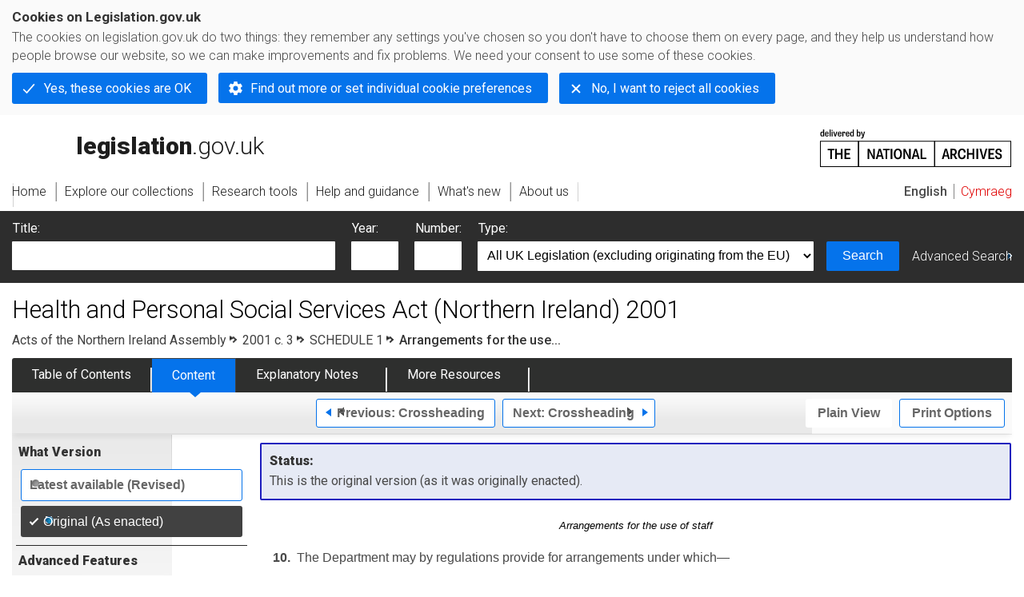

--- FILE ---
content_type: application/xhtml+xml;charset=utf-8
request_url: https://www.legislation.gov.uk/nia/2001/3/schedule/1/crossheading/arrangements-for-the-use-of-staff/enacted
body_size: 6592
content:

<!DOCTYPE html
  PUBLIC "-//W3C//DTD XHTML+RDFa 1.0//EN" "http://www.w3.org/MarkUp/DTD/xhtml-rdfa-1.dtd">
<html xmlns="http://www.w3.org/1999/xhtml" xmlns:dct="http://purl.org/dc/terms/" xml:lang="en">
<head><meta http-equiv="Content-Type" content="text/html; charset=utf-8" /><meta name="viewport" content="width=device-width, initial-scale=0.1, user-scalable=1" /><title>Health and Personal Social Services Act (Northern Ireland) 2001</title><link rel="icon" href="/favicon.ico" /><link rel="stylesheet" href="/styles/screen.css" type="text/css" /><link rel="stylesheet" href="/styles/survey/survey.css" type="text/css" /><!--[if lte IE 6]><link rel="stylesheet" href="/styles/IE/ie6chromeAdditions.css" type="text/css" /><![endif]--><!--[if lte IE 7]><link rel="stylesheet" href="/styles/IE/ie7chromeAdditions.css" type="text/css" /><![endif]--><script type="text/javascript" src="/scripts/jquery-3.7.1.min.js"></script><script type="text/javascript" src="/scripts/CentralConfig.js"></script><script type="text/javascript" src="/scripts/survey/survey.js"></script><script type="text/javascript" src="/scripts/chrome.js"></script><link rel="apple-touch-icon" href="/images/chrome/apple-touch-icons/apple-touch-icon.png" /><link rel="canonical" href="https://www.legislation.gov.uka/2001/3/schedule/1/crossheading/arrangements-for-the-use-of-staff" />
					<meta name="DC.title" content="Health and Personal Social Services Act (Northern Ireland) 2001" /><meta name="DC.subject" content="Care" /><meta name="DC.publisher" content="Government Printer for Northern Ireland" /><meta name="DC.Date.Modified" content="2021-07-30" />
					
					<link rel="alternate" type="application/xml" href="/nia/2001/3/schedule/1/crossheading/arrangements-for-the-use-of-staff/enacted/data.xml" />
					
					
					
					
					
					
					
										
					
					
					
					<link rel="alternate" type="application/rdf+xml" href="/nia/2001/3/schedule/1/crossheading/arrangements-for-the-use-of-staff/enacted/data.rdf" title="RDF/XML" /><link rel="alternate" type="application/akn+xml" href="/nia/2001/3/schedule/1/crossheading/arrangements-for-the-use-of-staff/enacted/data.akn" title="AKN" /><link rel="alternate" type="application/xhtml+xml" href="/nia/2001/3/schedule/1/crossheading/arrangements-for-the-use-of-staff/enacted/data.xht" title="HTML snippet" /><link rel="alternate" type="text/html" href="/nia/2001/3/schedule/1/crossheading/arrangements-for-the-use-of-staff/enacted/data.htm" title="Website (XHTML) Default View" /><link rel="alternate" type="text/csv" href="/nia/2001/3/schedule/1/crossheading/arrangements-for-the-use-of-staff/enacted/data.csv" title="CSV" /><link rel="alternate" type="application/pdf" href="/nia/2001/3/schedule/1/crossheading/arrangements-for-the-use-of-staff/enacted/data.pdf" title="PDF" />
					<link rel="alternate" type="application/akn+xhtml" href="/nia/2001/3/schedule/1/crossheading/arrangements-for-the-use-of-staff/enacted/data.html" title="HTML5 snippet" />

					
					<link rel="index" href="/nia/2001/3/contents/enacted" title="Table of Contents" />
					
					
					
					<link rel="up" href="/nia/2001/3/schedule/1/enacted" title="Schedule 1" /><link rel="prev" href="/nia/2001/3/schedule/1/crossheading/delegation-of-functions/enacted" title="Crossheading; Schedule 1 Crossheading; Delegation of functions" /><link rel="next" href="/nia/2001/3/schedule/1/crossheading/payments-to-council/enacted" title="Crossheading; Schedule 1 Crossheading; Payments to Council" />
					
					

                    
									 
					
					
					
				<meta name="Legislation.year" content="2001" /><style type="text/css">/* Legislation stylesheets - load depending on content type */
@import "/styles/NIlegislation.css";
@import "/styles/legislation.css";
@import "/styles/secondarylegislation.css";
@import "/styles/legislationOverwrites.css";
/* End of Legislation stylesheets */
</style><!--[if IE 6]>
	<style type="text/css">
		@import "/styles/IE/ie6LegAdditions.css";
	</style>
<![endif]--><!--[if IE 7]>
	<style type="text/css">
		@import "/styles/IE/ie7LegAdditions.css";
	</style>
<![endif]--><link rel="stylesheet" href="/styles/view/changesOverTime.css" type="text/css" /><script type="text/javascript" src="/scripts/jquery-ui-1.14.1.custom.min.js"></script><script type="text/javascript" src="/scripts/view/scrollbar.js"></script><link rel="stylesheet" href="/styles/website.css" type="text/css" /><link rel="stylesheet" href="/styles/print.css" type="text/css" media="print" /><link rel="stylesheet" href="/styles/buy-now.css" type="text/css" /><script type="text/javascript" src="/scripts/jquery-cookie-directive/jquery.cookie.js"></script><script type="text/javascript" src="/scripts/jquery-cookie-directive/jquery-cookie-functions.js"></script><script type="text/javascript" src="/scripts/cookie-directive.js"></script><!--Google Tag Manager--><script type="text/javascript">
			function addGtm(w, d, s, l, i) {
				// Legislation.gov.uk: Check cookie preferences before running the Google analytics code.
				if (window.legGlobals.cookiePolicy.userSet &amp;&amp; window.legGlobals.cookiePolicy.analytics) {
					w[l] = w[l] || [];
					w[l].push({'gtm.start': new Date().getTime(), event: 'gtm.js'});
					var and = '&amp;';
					and = and.charAt(0);
					var f = d.getElementsByTagName(s)[0], j = d.createElement(s),
							dl = l != 'dataLayer' ? (and + 'l=' + l) : '';
					j.async = true;
					j.src = 'https://www.googletagmanager.com/gtm.js?id=' + i + dl;
					f.parentNode.insertBefore(j, f);
				} else {
					$.removeCookie('_ga', {path: '/'});
					$.removeCookie('_gid', {path: '/'});
					$.removeCookie('_gat_UA-2827241-23', {path: '/'});
					$.removeCookie('_ga', {path: '/', domain: '.legislation.gov.uk'});
					$.removeCookie('_gid', {path: '/', domain: '.legislation.gov.uk'});
					$.removeCookie('_gat_UA-2827241-23', {path: '/', domain: '.legislation.gov.uk'});
				}
			}
			addGtm(window, document, 'script', 'dataLayer', 'GTM-TWB7339');

			$('body').on('cookie.preferences.saved.banner', function () {
				addGtm(window, document, 'script', 'dataLayer', 'GTM-TWB7339');
			});
		</script><!--End Google Tag Manager--></head><body xml:lang="en" dir="ltr" id="leg" about="http://www.legislation.gov.uk/nia/2001/3/schedule/1/crossheading/arrangements-for-the-use-of-staff/enacted" class="browse"><div id="preloadBg"><script type="text/javascript">
						$("body").addClass("js");
					</script></div><ul id="top" class="accessibleLinks"><li><a href="#pageTitle">Skip to main content</a></li><li><a href="#primaryNav">Skip to navigation</a></li></ul><div id="layout1"><div id="header"><h2><a href="/">legislation.gov.uk<span class="english"></span></a></h2><span class="natArch"><a href="http://www.nationalarchives.gov.uk"><span class="backgroundImage"></span><span class="accessibleText">http://www.nationalarchives.gov.uk</span></a></span><ul id="secondaryNav"><li><a class="langaugeSwitch" href="/cy/nia/2001/3/schedule/1/crossheading/arrangements-for-the-use-of-staff/enacted">Cymraeg</a></li></ul></div><div id="primaryNav"><div class="navLayout"><ul><li class="link1"><a href="/"><span>Home</span></a></li><li class="link2"><a href="/explore"><span>Explore our collections</span></a></li><li class="link3"><a href="/research-tools"><span>Research tools</span></a></li><li class="link4"><a href="/help"><span>Help and guidance</span></a></li><li class="link5"><a href="/new"><span>What's new</span></a></li><li class="link6"><a href="/about-us"><span>About us</span></a></li><li id="quickSearch" class="en"><a href="#contentSearch"><span>Search Legislation</span></a></li></ul></div></div><div id="background"></div><div id="layout2" class="legContent"><form id="contentSearch" method="get" action="/search" class="contentSearch"><h2>Search Legislation</h2><div class="title"><label for="title">Title: <em>(or keywords in the title)</em></label><input type="text" id="title" name="title" /></div><div class="year"><label for="year">Year:</label><input type="text" id="year" name="year" /></div><div class="number"><label for="number">Number:</label><input type="text" id="number" name="number" /></div><div class="type"><label for="type">Type:</label><select name="type" id="type"><option value="primary+secondary" selected="selected">All UK Legislation (excluding originating from the EU)</option><option disabled="disabled">--------------------------------------------</option><option value="all">All Legislation (including originating from the EU)</option><option disabled="disabled">--------------------------------------------</option><option value="primary">All Primary Legislation</option><option value="ukpga">    UK Public General Acts</option><option value="ukla">    UK Local Acts</option><option value="ukppa">    UK Private and Personal Acts</option><option value="asp">    Acts of the Scottish Parliament</option><option value="asc">    Acts of Senedd Cymru</option><option value="anaw">    Acts of the National Assembly for Wales</option><option value="mwa">    Measures of the National Assembly for Wales</option><option value="ukcm">    Church Measures</option><option value="nia">    Acts of the Northern Ireland Assembly</option><option value="aosp">    Acts of the Old Scottish Parliament</option><option value="aep">    Acts of the English Parliament</option><option value="aip">    Acts of the Old Irish Parliament</option><option value="apgb">    Acts of the Parliament of Great Britain</option><option value="gbla">    Local Acts of the Parliament of Great Britain</option><option value="gbppa">    Private and Personal Acts of the Parliament of Great Britain</option><option value="nisi">    Northern Ireland Orders in Council</option><option value="mnia">    Measures of the Northern Ireland Assembly</option><option value="apni">    Acts of the Northern Ireland Parliament</option><option disabled="disabled">--------------------------------------------</option><option value="secondary">All Secondary Legislation</option><option value="uksi">    UK Statutory Instruments</option><option value="wsi">    Wales Statutory Instruments</option><option value="ssi">    Scottish Statutory Instruments</option><option value="nisr">    Northern Ireland Statutory Rules</option><option value="ukci">    Church Instruments</option><option value="ukmd">    UK Ministerial Directions</option><option value="ukmo">    UK Ministerial Orders</option><option value="uksro">    UK Statutory Rules and Orders</option><option value="nisro">    Northern Ireland Statutory Rules and Orders</option><option disabled="disabled">--------------------------------------------</option><option value="eu-origin">All Legislation originating from the EU</option><option value="eur">    Regulations originating from the EU</option><option value="eudn">    Decisions originating from the EU</option><option value="eudr">    Directives originating from the EU</option><option value="eut">    European Union Treaties</option><option disabled="disabled">--------------------------------------------</option><option value="draft">All Draft Legislation</option><option value="ukdsi">    UK Draft Statutory Instruments</option><option value="sdsi">    Scottish Draft Statutory Instruments</option><option value="nidsr">    Northern Ireland Draft Statutory Rules</option><option disabled="disabled">--------------------------------------------</option><option value="ukia">All Impact Assessments</option><option value="ukia">    UK Impact Assessments</option></select></div><div class="submit"><button type="submit" id="contentSearchSubmit" class="userFunctionalElement"><span class="btl"></span><span class="btr"></span>Search<span class="bbl"></span><span class="bbr"></span></button></div><div class="advSearch"><a href="/search">Advanced Search</a></div></form><h1 id="pageTitle" class="pageTitle">Health and Personal Social Services Act (Northern Ireland) 2001</h1><div id="breadCrumb"><h2 class="accessibleText">You are here:</h2><ul><li class="first"><a href="/nia">Acts of the Northern Ireland Assembly</a></li><li><a href="/nia/2001/3/contents/enacted">2001 c. 3</a></li><li><a href="/nia/2001/3/schedule/1/enacted">SCHEDULE 1</a></li><li class="active">Arrangements for the use...</li></ul></div><ul id="legSubNav"><li id="legTocLink"><span class="presentation"></span><a href="/nia/2001/3/contents/enacted">Table of Contents</a></li><li id="legContentLink"><span class="presentation"></span><a href="/nia/2001/3/introduction/enacted" class="disabled">Content</a></li><li id="legEnLink"><span class="presentation"></span><a href="/nia/2001/3/notes/contents">Explanatory Notes</a><a href="#enTabHelp" class="helpItem helpItemToBot"><img src="/images/chrome/helpIcon.gif" alt=" Help about Explanatory Notes" /></a></li><li id="legResourcesLink"><span class="presentation"></span><a href="/nia/2001/3/resources">More Resources</a><a href="#moreResourcesTabHelp" class="helpItem helpItemToBot"><img src="/images/chrome/helpIcon.gif" alt=" Help about More Resources" /></a></li></ul><div class="interface"><div class="prevNextNav"><ul><li class="prev"><a href="/nia/2001/3/schedule/1/crossheading/delegation-of-functions/enacted" class="userFunctionalElement nav" title=" schedule 1 crossheading; delegation of functions"><span class="background"><span class="btl"></span><span class="btr"></span>Previous:
										Crossheading<span class="bbl"></span><span class="bbr"></span></span></a></li><li class="next"><a href="/nia/2001/3/schedule/1/crossheading/payments-to-council/enacted" class="userFunctionalElement nav" title=" schedule 1 crossheading; payments to council"><span class="background"><span class="btl"></span><span class="btr"></span>Next:
										Crossheading<span class="bbl"></span><span class="bbr"></span></span></a></li></ul></div><ul id="viewPrintControl"><li class="view"><a class="userFunctionalElement" href="?view=plain"><span class="btl"></span><span class="btr"></span>Plain View<span class="bbl"></span><span class="bbr"></span></a></li><li class="print"><a class="userFunctionalElement" href="#printOptions"><span class="btl"></span><span class="btr"></span>Print Options<span class="bbl"></span><span class="bbr"></span></a></li></ul></div><div id="tools"><div class="section" id="whatVersion"><div class="title"><a href="#whatversionHelp" class="helpItem helpItemToMidRight"><img src="/images/chrome/helpIcon.gif" alt=" Help about what version" /></a><h2>What Version</h2></div><div class="content"><ul class="toolList"><li><a class="userFunctionalElement" href="/nia/2001/3/schedule/1/crossheading/arrangements-for-the-use-of-staff"><span class="background"><span class="btl"></span><span class="btr"></span>Latest available (Revised)<span class="bbl"></span><span class="bbr"></span></span></a></li><li><span class="userFunctionalElement active"><span class="background"><span class="btl"></span><span class="btr"></span>Original (As enacted)<span class="bbl"></span><span class="bbr"></span></span></span></li></ul></div></div><div id="advFeatures" class="section"><div class="title"><a href="#advFeaturesHelp" class="helpItem helpItemToMidRight"><img src="/images/chrome/helpIcon.gif" alt=" Help about advanced features" /></a><h2>Advanced Features</h2></div><div id="advFeaturesContent" class="content"><ul class="toolList"><li><a class="userFunctionalElement" href="?view=interweave">Show Explanatory Notes for Sections </a></li></ul></div></div><div class="section" id="openingOptions"><div class="title"><a href="#openingOptionsHelp" class="helpItem helpItemToMidRight"><img src="/images/chrome/helpIcon.gif" alt=" Help about opening options" /></a><h2>Opening Options</h2></div><div id="openingOptionsContent" class="content"><ul class="toolList"><li class="whole"><a href="/nia/2001/3/enacted">Open whole Act</a></li><li class="minusSched"><a href="/nia/2001/3/body/enacted">Open Act without Schedules</a></li><li class="onlySched"><a href="/nia/2001/3/schedules/enacted">Open Schedules only</a></li></ul></div></div><div class="section" id="pdfVersions"><div class="title"><h2>More Resources</h2></div><div class="content" id="pdfVersionsContent"><div class="content"><ul class="toolList"><li><a class="pdfLink" href="/nia/2001/3/pdfs/nia_20010003_en.pdf">Original: King's Printer Version</a></li></ul></div><p class="viewMoreLink"><a href="/nia/2001/3/resources">View more<span class="pageLinkIcon"></span></a></p></div></div></div><div id="content"><div id="infoSection"><h2>Status:</h2><p class="intro"> This is the original version (as it was originally enacted).</p></div><div id="viewLegContents" xml:lang="en"><div class="LegSnippet" id="viewLegSnippet"><div class="LegClearPblockFirst"></div><h3 class="LegPblockFirst"><span class="LegPblockTitle">Arrangements for the use of staff</span></h3><p class="LegP1ParaText"><span class="LegP1No" id="schedule-1-paragraph-10">10.</span>  The Department may by regulations provide for arrangements under which—&#xD;</p><p class="LegClearFix LegP3Container"><span class="LegDS LegLHS LegP3No" id="schedule-1-paragraph-10-a">(a)</span><span class="LegDS LegRHS LegP3Text">members of staff of the Council are placed at the disposal of a prescribed person for the purpose of discharging, or assisting in the discharge of, prescribed functions of that person; or</span>&#xD;</p><p class="LegClearFix LegP3Container"><span class="LegDS LegLHS LegP3No" id="schedule-1-paragraph-10-b">(b)</span><span class="LegDS LegRHS LegP3Text">members of staff of a prescribed person are placed at the disposal of the Council for the purpose of discharging, or assisting in the discharge of, any functions of the Council.</span>&#xD;</p><span class="LegClearFix"></span></div></div><div class="contentFooter"><div class="interface"><div class="prevNextNav"><ul><li class="prev"><a href="/nia/2001/3/schedule/1/crossheading/delegation-of-functions/enacted" class="userFunctionalElement nav" title=" schedule 1 crossheading; delegation of functions"><span class="background"><span class="btl"></span><span class="btr"></span>Previous:
										Crossheading<span class="bbl"></span><span class="bbr"></span></span></a></li><li class="next"><a href="/nia/2001/3/schedule/1/crossheading/payments-to-council/enacted" class="userFunctionalElement nav" title=" schedule 1 crossheading; payments to council"><span class="background"><span class="btl"></span><span class="btr"></span>Next:
										Crossheading<span class="bbl"></span><span class="bbr"></span></span></a></li></ul></div></div></div><p class="backToTop"><a href="#top">Back to top</a></p></div></div><h2 class="interfaceOptionsHeader">Options/Help</h2><div id="printOptions" class="interfaceOptions "><h3 class="accessibleText">Print Options</h3><ul class="optionList"><li class="printOfficialCopy"><h4>Official printed copies</h4><ul><li><a href="/nia/2001/3/enacted/buynow" class="printedLink">Order a copy of this legislation<span class="accessibleText">buy now</span></a></li></ul></li><li class="printWhole"><h4><span class="accessibleText">Print</span>The Whole
						Act</h4><ul><li><a class="pdfLink" href="/nia/2001/3/enacted/data.pdf" target="_blank" rel="alternate no-follow">PDF<span class="accessibleText"> The Whole
						Act</span></a></li><li><a class="htmLink" href="/nia/2001/3/enacted/data.xht?view=snippet&amp;wrap=true" target="_blank">Web page<span class="accessibleText"> The Whole
						Act</span></a></li></ul></li><li class="printWhole"><h4><span class="accessibleText">Print</span>The Whole
						Schedule</h4><ul><li><a class="pdfLink" href="/nia/2001/3/schedule/1/enacted/data.pdf" target="_blank" rel="alternate no-follow">PDF<span class="accessibleText"> The Whole
						Schedule</span></a></li><li><a class="htmLink" href="/nia/2001/3/schedule/1/enacted/data.xht?view=snippet&amp;wrap=true" target="_blank">Web page<span class="accessibleText"> The Whole
						Schedule</span></a></li></ul></li><li class="printWhole"><h4><span class="accessibleText">Print</span>This
						Cross Heading
						only
					</h4><ul><li><a class="pdfLink" href="/nia/2001/3/schedule/1/crossheading/arrangements-for-the-use-of-staff/enacted/data.pdf" target="_blank" rel="alternate no-follow">PDF<span class="accessibleText"> This
						Cross Heading
						only
					</span></a></li><li><a class="htmLink" href="/nia/2001/3/schedule/1/crossheading/arrangements-for-the-use-of-staff/enacted/data.xht?view=snippet&amp;wrap=true" target="_blank">Web page<span class="accessibleText"> This
						Cross Heading
						only
					</span></a></li></ul></li></ul></div><div class="help" id="whatversionHelp"><span class="icon"></span><div class="content"><a href="#" class="close"><img alt="Close" src="/images/chrome/closeIcon.gif" /></a><h3>Legislation is available in different versions:</h3><p><strong>Latest Available (revised):</strong>The latest available updated version of the legislation incorporating changes made by subsequent legislation and applied by our editorial team. Changes we have not yet applied to the text, can be found in the ‘Changes to Legislation’ area.</p><p><strong>Original (As Enacted or Made): </strong>The original version of the legislation as it stood when it was enacted or made. No changes have been applied to the text.</p></div></div><div class="help" id="advFeaturesHelp"><span class="icon"></span><div class="content"><a href="#" class="close"><img alt="Close" src="/images/chrome/closeIcon.gif" /></a><h3>See additional information alongside the content</h3><p><strong>Show Explanatory Notes for Sections:
								</strong>Displays relevant parts of the explanatory notes interweaved within the legislation content.</p></div></div><div class="help" id="openingOptionsHelp"><span class="icon"></span><div class="content"><a href="#" class="close"><img alt="Close" src="/images/chrome/closeIcon.gif" /></a><h3>Opening Options</h3><p>Different options to open legislation in order to view more content on screen at once</p></div></div><div class="help" id="enTabHelp"><span class="icon"></span><div class="content"><a href="#" class="close"><img alt="Close" src="/images/chrome/closeIcon.gif" /></a><h3>Explanatory Notes</h3><p>Text created by the Northern Ireland Assembly department responsible for the subject matter of the Act to explain what the Act sets out to achieve and to make the Act accessible to readers who are not legally qualified. Explanatory Notes accompany all Acts of the Northern Ireland Assembly.</p></div></div><div class="help" id="moreResourcesTabHelp"><span class="icon"></span><div class="content"><a href="#" class="close"><img alt="Close" src="/images/chrome/closeIcon.gif" /></a><h3>More Resources</h3><p>Access essential accompanying documents and information for this legislation item from this tab. Dependent on the legislation item being viewed this may include:</p><ul><li>the original print PDF of the as enacted version that was used for the print copy</li><li>lists of changes made by and/or affecting this legislation item</li><li>confers power and blanket amendment details</li><li>all formats of all associated documents</li><li>correction slips</li><li>links to related legislation and further information resources</li></ul></div></div><div class="help" id="moreResourcesHelp"><span class="icon"></span><div class="content"><a href="#" class="close"><img alt="Close" src="/images/chrome/closeIcon.gif" /></a><h3>More Resources</h3><p>Use this menu to access essential accompanying documents and information for this legislation item. Dependent on the legislation item being viewed this may include:</p><ul><li>the original print PDF of the as enacted version that was used for the print copy</li><li>correction slips</li></ul><p></p><p>Click 'View More' or select 'More Resources' tab for additional information including:</p><ul><li>lists of changes made by and/or affecting this legislation item</li><li>confers power and blanket amendment details</li><li>all formats of all associated documents</li><li>links to related legislation and further information resources</li></ul></div></div><div id="altFormats"><div class="altFormats"><p>The data on this page is available in the <a href="/developer/formats">alternative data formats</a> listed:<ul><li><a href="/nia/2001/3/schedule/1/crossheading/arrangements-for-the-use-of-staff/enacted/data.html" type="application/akn+xhtml" rel="alternate no-follow">HTML5<span class="accessibleText"> alternative version</span></a></li><li><a href="/nia/2001/3/schedule/1/crossheading/arrangements-for-the-use-of-staff/enacted/data.xht" type="application/xhtml+xml" rel="alternate no-follow">HTML snippet<span class="accessibleText"> alternative version</span></a></li><li><a href="/nia/2001/3/schedule/1/crossheading/arrangements-for-the-use-of-staff/enacted/data.pdf" type="application/pdf" rel="alternate no-follow">PDF<span class="accessibleText"> alternative version</span></a></li><li><a href="/nia/2001/3/schedule/1/crossheading/arrangements-for-the-use-of-staff/enacted/data.xml" type="application/xml" rel="alternate no-follow">XML<span class="accessibleText"> alternative version</span></a></li><li><a href="/nia/2001/3/schedule/1/crossheading/arrangements-for-the-use-of-staff/enacted/data.akn" type="application/akn+xml" rel="alternate no-follow">Akoma Ntoso<span class="accessibleText"> alternative version</span></a></li><li><a href="/nia/2001/3/schedule/1/crossheading/arrangements-for-the-use-of-staff/enacted/data.htm" type="text/html" rel="alternate no-follow">HTML RDFa<span class="accessibleText"> alternative version</span></a></li><li><a href="/nia/2001/3/schedule/1/crossheading/arrangements-for-the-use-of-staff/enacted/data.rdf" type="application/rdf+xml" rel="alternate no-follow">RDF/XML<span class="accessibleText"> alternative version</span></a></li></ul></p></div></div><div id="footerNav"><ul><li><a href="/new-design">New site design</a></li><li><a href="/help">Help</a></li><li><a href="/about-us">About us</a></li><li><a href="/sitemap">Site map</a></li><li><a href="/accessibility">Accessibility</a></li><li><a href="/contact-us">Contact us</a></li><li><a href="/privacynotice">Privacy notice</a></li><li><a href="/cookiepolicy" id="cookies-content-link">Cookies</a></li></ul></div><div id="footer"><div><p class="copyrightstatement"><img src="/images/chrome/ogl-symbol.gif" alt="OGL logo" /><span xml:lang="" id="Copyright_Statement">All content is available under the <a href="http://www.nationalarchives.gov.uk/doc/open-government-licence/version/3" target="_blank" rel="license">Open Government Licence v3.0</a> except where <a href="/contributors">otherwise stated</a>. This site additionally contains content derived from EUR-Lex, reused under the terms of the <a href="https://eur-lex.europa.eu/legal-content/EN/TXT/?uri=CELEX%3A32011D0833" target="_blank">Commission Decision 2011/833/EU</a> on the reuse of documents from the EU institutions. For more information see the <a href="https://eur-lex.europa.eu/content/legal-notice/legal-notice.html" target="_blank">EUR-Lex public statement on re-use</a>.</span></p><span class="copyright">© <span rel="dct:rights" resource="http://reference.data.gov.uk/def/copyright/crown-copyright">Crown and database right</span></span></div></div><!--Google Tag Manager NoScript--><div id="google-tag-manager"><script type="text/javascript">
				if (window.legGlobals.cookiePolicy.userSet &amp;&amp; window.legGlobals.cookiePolicy.analytics) {
					var toRemove = document.getElementById('google-tag-manager');
					document.getElementById('google-tag-manager').parentNode.removeChild(toRemove);
				}
			</script><div style="visibility: hidden; height: 0; width: 0; overflow: hidden; position: absolute"><object data="https://www.googletagmanager.com/ns.html?id=GTM-TWB7339" height="0" width="0" type="text/html"></object></div></div><!--End Google Tag Manager NoScript--></div><div id="modalBg" style="width: 1264px; height: 1731px; opacity: 0.8; display: none;"></div><script type="text/javascript">
					$("#statusWarningSubSections").css("display", "none");
					$(".help").css("display", "none");
					$("#searchChanges", "#existingSearch").css({"display": "none"});
				</script><script type="text/javascript" src="/scripts/libs/scrollmagic/ScrollMagic.min.js"></script><script type="text/javascript" src="/scripts/SidebarScroll.js"></script><script type="text/javascript" src="/scripts/StickyElements.js"></script></body></html>

--- FILE ---
content_type: text/css
request_url: https://www.legislation.gov.uk/styles/NIlegislation.css
body_size: 693
content:
/*
(c)  Crown copyright
 
You may use and re-use this code free of charge under the terms of the Open Government Licence v3.0
 
http://www.nationalarchives.gov.uk/doc/open-government-licence/version/3

*/
/* CSS for primary NI legislation as part of the XML schema XHTML output */

#viewLegContents .LegPrelims {text-align: center; margin: 0px auto}

#viewLegContents .LegBanner {text-transform: uppercase; letter-spacing: 0.5em; border-top: solid 1px black; border-bottom: solid 1px black; padding: 0.5em; font-size: 1em; margin-top: 2em; margin-bottom: 2em}

#viewLegContents .LegNo {font-size: 1em; margin-top: 0em; margin-bottom: 1em; padding: 0em; text-transform: uppercase; font-weight: bold; border: none}
#viewLegContents .LegNo strong {font-weight: normal;}
#viewLegContents .LegSubject {text-transform: uppercase; font-size: 1.5em; margin-top: 0em; margin-bottom: 1em; padding: 0em}
#viewLegContents .LegTitle {padding: 0em; text-align: center; margin-top: 1em; margin-bottom: 1em; font-size: 1.5em; font-weight: bold; border: none;}

#viewLegContents .LegLongTitle {text-align: justify; font-size: 0.8em; clear: both; border: none}

#viewLegContents .LegSchedulesTitle {border: none}

#viewLegContents .LegApproved {font-style: italic}
#viewLegContents .LegApproved em {font-style: normal}

#viewLegContents .LegDate {clear: left; text-align: center; width: 70%; margin: 0px auto}
#viewLegContents .LegDateText {float: left; margin-top: 0em; margin-bottom: 1em; width: 58%; text-align: left}
#viewLegContents .LegDateDate {float: right; margin-top: 0em; margin-bottom: 1em; width: 38%; text-align: right}

#viewLegContents p.LegLongTitle {margin-top: 1em; text-align: justify; margin-bottom: 0em; padding-bottom: 0em}
#viewLegContents p.LegDateOfEnactment {margin-top: 0em; text-align: right; padding-bottom: 1em}
#viewLegContents .LegLongTitleScottish {margin-top: 0em; text-align: justify; margin-bottom: 0em}
#viewLegContents .LegDateOfEnactmentScottish {margin-top: 1em; text-align: justify; margin-bottom: 1em; font-weight: bold}
#viewLegContents .LegDateOfEnactmentScottish strong {font-weight: normal}
#viewLegContents .LegIntroductoryText {margin-top: 1em; text-align: justify; margin-bottom: 0em}
#viewLegContents .LegEnactingText {margin-top: 1em; text-align: justify; margin-bottom: 2em}

